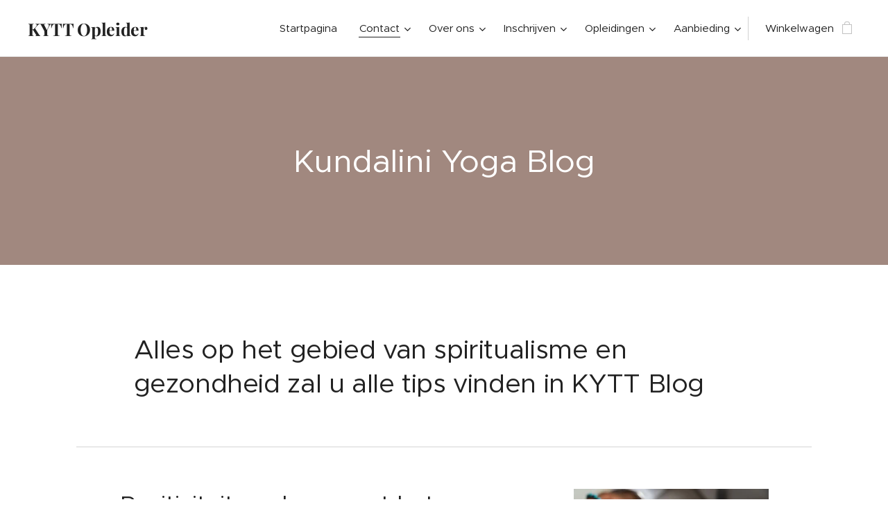

--- FILE ---
content_type: text/html; charset=UTF-8
request_url: https://www.kundaliniyogaopleiding.nl/blog/
body_size: 20738
content:
<!DOCTYPE html>
<html class="no-js" prefix="og: https://ogp.me/ns#" lang="nl">
<head><link rel="preconnect" href="https://duyn491kcolsw.cloudfront.net" crossorigin><link rel="preconnect" href="https://fonts.gstatic.com" crossorigin><meta charset="utf-8"><link rel="icon" href="https://duyn491kcolsw.cloudfront.net/files/2d/2di/2div3h.svg?ph=7ea1437233" type="image/svg+xml" sizes="any"><link rel="icon" href="https://duyn491kcolsw.cloudfront.net/files/07/07f/07fzq8.svg?ph=7ea1437233" type="image/svg+xml" sizes="16x16"><link rel="icon" href="https://duyn491kcolsw.cloudfront.net/files/1j/1j3/1j3767.ico?ph=7ea1437233"><link rel="apple-touch-icon" href="https://duyn491kcolsw.cloudfront.net/files/1j/1j3/1j3767.ico?ph=7ea1437233"><link rel="icon" href="https://duyn491kcolsw.cloudfront.net/files/1j/1j3/1j3767.ico?ph=7ea1437233">
    <meta http-equiv="X-UA-Compatible" content="IE=edge">
    <title>Kundalini Yoga Blog</title>
    <meta name="viewport" content="width=device-width,initial-scale=1">
    <meta name="msapplication-tap-highlight" content="no">
    
    <link href="https://duyn491kcolsw.cloudfront.net/files/0r/0rk/0rklmm.css?ph=7ea1437233" media="print" rel="stylesheet">
    <link href="https://duyn491kcolsw.cloudfront.net/files/2e/2e5/2e5qgh.css?ph=7ea1437233" media="screen and (min-width:100000em)" rel="stylesheet" data-type="cq" disabled>
    <link rel="stylesheet" href="https://duyn491kcolsw.cloudfront.net/files/45/45b/45boco.css?ph=7ea1437233"><link rel="stylesheet" href="https://duyn491kcolsw.cloudfront.net/files/4e/4er/4ersdq.css?ph=7ea1437233" media="screen and (min-width:37.5em)"><link rel="stylesheet" href="https://duyn491kcolsw.cloudfront.net/files/2m/2m4/2m4vjv.css?ph=7ea1437233" data-wnd_color_scheme_file=""><link rel="stylesheet" href="https://duyn491kcolsw.cloudfront.net/files/23/23c/23cqa3.css?ph=7ea1437233" data-wnd_color_scheme_desktop_file="" media="screen and (min-width:37.5em)" disabled=""><link rel="stylesheet" href="https://duyn491kcolsw.cloudfront.net/files/24/24r/24r2kh.css?ph=7ea1437233" data-wnd_additive_color_file=""><link rel="stylesheet" href="https://duyn491kcolsw.cloudfront.net/files/4a/4ao/4ao7pp.css?ph=7ea1437233" data-wnd_typography_file=""><link rel="stylesheet" href="https://duyn491kcolsw.cloudfront.net/files/1x/1xu/1xuc5m.css?ph=7ea1437233" data-wnd_typography_desktop_file="" media="screen and (min-width:37.5em)" disabled=""><script>(()=>{let e=!1;const t=()=>{if(!e&&window.innerWidth>=600){for(let e=0,t=document.querySelectorAll('head > link[href*="css"][media="screen and (min-width:37.5em)"]');e<t.length;e++)t[e].removeAttribute("disabled");e=!0}};t(),window.addEventListener("resize",t),"container"in document.documentElement.style||fetch(document.querySelector('head > link[data-type="cq"]').getAttribute("href")).then((e=>{e.text().then((e=>{const t=document.createElement("style");document.head.appendChild(t),t.appendChild(document.createTextNode(e)),import("https://duyn491kcolsw.cloudfront.net/client/js.polyfill/container-query-polyfill.modern.js").then((()=>{let e=setInterval((function(){document.body&&(document.body.classList.add("cq-polyfill-loaded"),clearInterval(e))}),100)}))}))}))})()</script>
<link rel="preload stylesheet" href="https://duyn491kcolsw.cloudfront.net/files/2m/2m8/2m8msc.css?ph=7ea1437233" as="style"><meta name="description" content="Lees maandelijks onze nieuwtjes en weetjes over Kundalini Yoga en meerdere spirituele studies."><meta name="keywords" content="Kundalini Yoga Informatie Blog"><meta name="generator" content="Webnode 2"><meta name="apple-mobile-web-app-capable" content="no"><meta name="apple-mobile-web-app-status-bar-style" content="black"><meta name="format-detection" content="telephone=no"><!-- Google Tag Manager -->
<script>(function(w,d,s,l,i){w[l]=w[l]||[];w[l].push({'gtm.start':
new Date().getTime(),event:'gtm.js'});var f=d.getElementsByTagName(s)[0],
j=d.createElement(s),dl=l!='dataLayer'?'&l='+l:'';j.async=true;j.src=
'https://www.googletagmanager.com/gtm.js?id='+i+dl;f.parentNode.insertBefore(j,f);
})(window,document,'script','dataLayer','GTM-MF2J94CD');</script>
<!-- End Google Tag Manager -->

<!-- Google tag (gtag.js) -->
<script async src="https://www.googletagmanager.com/gtag/js?id=G-BB055XQV9W">
</script>
<script>
  window.dataLayer = window.dataLayer || [];
  function gtag(){dataLayer.push(arguments);}
  gtag('js', new Date());

  gtag('config', 'G-BB055XQV9W');
</script><meta property="og:url" content="https://www.kundaliniyogaopleiding.nl/blog/"><meta property="og:title" content="Kundalini Yoga Blog"><meta property="og:type" content="article"><meta property="og:description" content="Lees maandelijks onze nieuwtjes en weetjes over Kundalini Yoga en meerdere spirituele studies."><meta property="og:site_name" content="kytt"><meta property="og:image" content="https://7ea1437233.clvaw-cdnwnd.com/c94342f80caae46800f1fe1611306702/200000495-d3a29d3a2b/700/6813a46d60db8c0082e6b5f0_63123124553f41001fe0f3cb_YogaVision-2022Branding.Emer.122-p-500.jpeg?ph=7ea1437233"><meta property="og:article:published_time" content="2025-12-03T00:00:00+0100"><meta name="robots" content="noindex,nofollow"><link rel="canonical" href="https://www.kundaliniyogaopleiding.nl/blog/"><script>window.checkAndChangeSvgColor=function(c){try{var a=document.getElementById(c);if(a){c=[["border","borderColor"],["outline","outlineColor"],["color","color"]];for(var h,b,d,f=[],e=0,m=c.length;e<m;e++)if(h=window.getComputedStyle(a)[c[e][1]].replace(/\s/g,"").match(/^rgb[a]?\(([0-9]{1,3}),([0-9]{1,3}),([0-9]{1,3})/i)){b="";for(var g=1;3>=g;g++)b+=("0"+parseInt(h[g],10).toString(16)).slice(-2);"0"===b.charAt(0)&&(d=parseInt(b.substr(0,2),16),d=Math.max(16,d),b=d.toString(16)+b.slice(-4));f.push(c[e][0]+"="+b)}if(f.length){var k=a.getAttribute("data-src"),l=k+(0>k.indexOf("?")?"?":"&")+f.join("&");a.src!=l&&(a.src=l,a.outerHTML=a.outerHTML)}}}catch(n){}};</script><script src="https://www.googletagmanager.com/gtag/js?id=G-1NB9PP7WRY" async></script><script>
						window.dataLayer = window.dataLayer || [];
						function gtag(){
						
						dataLayer.push(arguments);}
						gtag('js', new Date());
						</script><script>gtag('consent', 'default', {'ad_storage': 'denied', 'analytics_storage': 'denied', 'ad_user_data': 'denied', 'ad_personalization': 'denied' });</script><script>gtag('config', 'G-1NB9PP7WRY');</script><script>window.gtmDataLayer = window.gtmDataLayer || [];</script><script>
			function gtm(){
				if(arguments[0] === 'event'){
					arguments[2]['developer_id.dOWIwNz'] = true;
					
				}
				gtmDataLayer.push(arguments);
			}</script><script>gtm(
			'consent',
			'default',
			{
				'ad_storage': 'denied',
				'analytics_storage': 'denied',
				'ad_user_data': 'denied',
				'ad_personalization': 'denied',
				'functionality_storage': 'denied',
				'personalization_storage': 'denied',
				'security_storage': 'denied'
			}
		);</script><script>gtm('set', 'developer_id.dOWIwNz', true);</script><script>
			<!-- Google Tag Manager -->
			(function(w,d,s,l,i){
				w[l]=w[l]||[];
				w[l].push({'gtm.start': new Date().getTime(),event:'gtm.js'});
				var f=d.getElementsByTagName(s)[0],j=d.createElement(s),dl=l!='dataLayer'?'&l='+l:'';
				j.async=true;
				j.src='https://www.googletagmanager.com/gtm.js?id='+i+dl;
				f.parentNode.insertBefore(j,f);
			})(window,document,'script','gtmDataLayer','GTM-MF2J94CD');
			<!-- End Google Tag Manager --></script><script type="text/javascript">
            var _iub = _iub || [];
            _iub.csConfiguration = {
                "siteId":  4232927 ,
                "cookiePolicyId":  35593470 ,
                "lang": 'nl',
                "gdprAppliesGlobally": false,
                "countryDetection": true,
                "storage": {"type": "cookie", "useSiteId": false}
            };
            </script><script type="text/javascript" src="https://cs.iubenda.com/autoblocking/4232927.js" ></script><script type="text/javascript" src="https://cdn.iubenda.com/cs/iubenda_cs.js" charset="UTF-8" async></script></head>
<body class="l wt-blog ac-h ac-s ac-i ac-o ac-n l-default l-d-none b-btn-fr b-btn-s-l b-btn-dso b-btn-bw-1 img-d-fr img-t-o img-h-o line-solid b-e-ds lbox-d c-s-s    wnd-fe   wnd-eshop"><!-- Google Tag Manager (noscript) -->
			<noscript>
				<iframe
					src="https://www.googletagmanager.com/ns.html?id=GTM-MF2J94CD"
					height="0"
					width="0"
					style="display:none;visibility:hidden"
				>
				</iframe>
			</noscript>
			<!-- End Google Tag Manager (noscript) --><noscript>
				<iframe
				 src="https://www.googletagmanager.com/ns.html?id=GTM-542MMSL"
				 height="0"
				 width="0"
				 style="display:none;visibility:hidden"
				 >
				 </iframe>
			</noscript>

<div class="wnd-page l-page cs-gray-3 ac-a1887f ac-normal t-t-fs-l t-t-fw-m t-t-sp-n t-t-d-n t-s-fs-l t-s-fw-m t-s-sp-n t-s-d-n t-p-fs-m t-p-fw-m t-p-sp-n t-h-fs-l t-h-fw-m t-h-sp-n t-bq-fs-m t-bq-fw-m t-bq-sp-n t-bq-d-l t-btn-fw-l t-nav-fw-l t-pd-fw-l t-nav-tt-n">
    <div class="l-w t cf t-24">
        <div class="l-bg cf">
            <div class="s-bg-l">
                
                
            </div>
        </div>
        <header class="l-h cf">
            <div class="sw cf">
	<div class="sw-c cf"><section data-space="true" class="s s-hn s-hn-default wnd-mt-classic wnd-na-c logo-classic sc-w   wnd-w-wider wnd-nh-m hm-hidden wnd-nav-border wnd-nav-sticky menu-default-underline">
	<div class="s-w">
		<div class="s-o">

			<div class="s-bg">
                <div class="s-bg-l">
                    
                    
                </div>
			</div>

			<div class="h-w h-f wnd-fixed">

				<div class="n-l">
					<div class="s-c menu-nav">
						<div class="logo-block">
							<div class="b b-l logo logo-default logo-nb wnd-font-size-20 playfair-display logo-25 wnd-logo-with-text b-ls-l">
	<div class="b-l-c logo-content">
		<a class="b-l-link logo-link" href="/home/">

			

			

			<div class="b-l-br logo-br"></div>

			<div class="b-l-text logo-text-wrapper">
				<div class="b-l-text-w logo-text">
					<span class="b-l-text-c logo-text-cell"><strong>KYTT Opleider&nbsp;</strong></span>
				</div>
			</div>

		</a>
	</div>
</div>
						</div>

						<div id="menu-slider">
							<div id="menu-block">
								<nav id="menu"><div class="menu-font menu-wrapper">
	<a href="#" class="menu-close" rel="nofollow" title="Close Menu"></a>
	<ul role="menubar" aria-label="Menu" class="level-1">
		<li role="none" class="wnd-homepage">
			<a class="menu-item" role="menuitem" href="/home/"><span class="menu-item-text">Startpagina</span></a>
			
		</li><li role="none" class="wnd-active-path wnd-with-submenu">
			<a class="menu-item" role="menuitem" href="/contact/"><span class="menu-item-text">Contact</span></a>
			<ul role="menubar" aria-label="Menu" class="level-2">
		<li role="none">
			<a class="menu-item" role="menuitem" href="/burn-out-coach-opleiding/"><span class="menu-item-text">Burn-out Coach 50%</span></a>
			
		</li><li role="none" class="wnd-active wnd-active-path">
			<a class="menu-item" role="menuitem" href="/blog/"><span class="menu-item-text">Blog</span></a>
			
		</li><li role="none">
			<a class="menu-item" role="menuitem" href="/inkoopstudies/"><span class="menu-item-text">Inkoopstudies</span></a>
			
		</li><li role="none">
			<a class="menu-item" role="menuitem" href="/nederland-kundalini-yoga/"><span class="menu-item-text">Nederland Yoga</span></a>
			
		</li><li role="none">
			<a class="menu-item" role="menuitem" href="/ervaringen/"><span class="menu-item-text">Ervaringen</span></a>
			
		</li><li role="none">
			<a class="menu-item" role="menuitem" href="/kundalini-activeren/"><span class="menu-item-text">Kundalini Activeren</span></a>
			
		</li><li role="none">
			<a class="menu-item" role="menuitem" href="/sat-nam/"><span class="menu-item-text">Sat Nam</span></a>
			
		</li><li role="none">
			<a class="menu-item" role="menuitem" href="/huiswerk/"><span class="menu-item-text">Huiswerk </span></a>
			
		</li><li role="none">
			<a class="menu-item" role="menuitem" href="/studievoorwaarden/"><span class="menu-item-text">Studievoorwaarden</span></a>
			
		</li><li role="none">
			<a class="menu-item" role="menuitem" href="/beroepsorganisatie/"><span class="menu-item-text">Beroepsorganisatie</span></a>
			
		</li><li role="none">
			<a class="menu-item" role="menuitem" href="/kytt-woordenlijst/"><span class="menu-item-text">KYTT Woordenlijst</span></a>
			
		</li>
	</ul>
		</li><li role="none" class="wnd-with-submenu">
			<a class="menu-item" role="menuitem" href="/over-ons/"><span class="menu-item-text">Over ons</span></a>
			<ul role="menubar" aria-label="Menu" class="level-2">
		<li role="none">
			<a class="menu-item" role="menuitem" href="/prana-kracht/"><span class="menu-item-text">Prana Kracht</span></a>
			
		</li><li role="none">
			<a class="menu-item" role="menuitem" href="/kundalini-eten/"><span class="menu-item-text">Kundalini Eten</span></a>
			
		</li><li role="none">
			<a class="menu-item" role="menuitem" href="/kundalini-drank/"><span class="menu-item-text">Kundalini Drinken</span></a>
			
		</li><li role="none">
			<a class="menu-item" role="menuitem" href="/yogi-thee/"><span class="menu-item-text">Yogi Thee </span></a>
			
		</li><li role="none">
			<a class="menu-item" role="menuitem" href="/de-vier-us/"><span class="menu-item-text">De vier U&#039;s</span></a>
			
		</li><li role="none">
			<a class="menu-item" role="menuitem" href="/ayurveda-recepten/"><span class="menu-item-text">Ayurveda Recepten </span></a>
			
		</li><li role="none">
			<a class="menu-item" role="menuitem" href="/kundalini-gong/"><span class="menu-item-text">Kundalini Gong</span></a>
			
		</li><li role="none">
			<a class="menu-item" role="menuitem" href="/kundalini-religie/"><span class="menu-item-text">Kundalini Religie</span></a>
			
		</li><li role="none">
			<a class="menu-item" role="menuitem" href="/kundalini/"><span class="menu-item-text">Kundalini</span></a>
			
		</li>
	</ul>
		</li><li role="none" class="wnd-with-submenu">
			<a class="menu-item" role="menuitem" href="/online-winkel2/"><span class="menu-item-text">Inschrijven </span></a>
			<ul role="menubar" aria-label="Menu" class="level-2">
		<li role="none">
			<a class="menu-item" role="menuitem" href="/inschrijven-kytt-coach/"><span class="menu-item-text">Inschrijven KYTT Coach</span></a>
			
		</li><li role="none">
			<a class="menu-item" role="menuitem" href="/online-winkel/"><span class="menu-item-text">Opleiding Webwinkel</span></a>
			
		</li><li role="none">
			<a class="menu-item" role="menuitem" href="/engels-registration/"><span class="menu-item-text">English Registration</span></a>
			
		</li><li role="none">
			<a class="menu-item" role="menuitem" href="/spiritueel-bachelor/"><span class="menu-item-text">Inschrijven SB Bachelor</span></a>
			
		</li><li role="none">
			<a class="menu-item" role="menuitem" href="/kundalini-i-ii-iii/"><span class="menu-item-text">Inschrijven KYTT Yoga</span></a>
			
		</li><li role="none">
			<a class="menu-item" role="menuitem" href="/inschrijven-volledig/"><span class="menu-item-text">Inschrijven Volledig</span></a>
			
		</li><li role="none">
			<a class="menu-item" role="menuitem" href="/inschrijven-kytt-master/"><span class="menu-item-text">Inschrijven KYTT + Master</span></a>
			
		</li><li role="none">
			<a class="menu-item" role="menuitem" href="/7-yoga-opleidingen/"><span class="menu-item-text">Inschrijven 7 Yoga</span></a>
			
		</li><li role="none">
			<a class="menu-item" role="menuitem" href="/kundalini-yoga/"><span class="menu-item-text">Kundalini Yoga</span></a>
			
		</li>
	</ul>
		</li><li role="none" class="wnd-with-submenu">
			<a class="menu-item" role="menuitem" href="/cursussen/"><span class="menu-item-text">Opleidingen</span></a>
			<ul role="menubar" aria-label="Menu" class="level-2">
		<li role="none">
			<a class="menu-item" role="menuitem" href="/termijn-betaling/"><span class="menu-item-text">Termijn Betaling</span></a>
			
		</li><li role="none">
			<a class="menu-item" role="menuitem" href="/uitleg-kundalini-yoga/"><span class="menu-item-text">Uitleg KYTT 1,2,3, </span></a>
			
		</li><li role="none">
			<a class="menu-item" role="menuitem" href="/uitleg-kundalini-master/"><span class="menu-item-text">Uitleg KYTT+ Master</span></a>
			
		</li><li role="none">
			<a class="menu-item" role="menuitem" href="/uitleg-kundalini-coach/"><span class="menu-item-text">Uitleg KYTT Coach</span></a>
			
		</li><li role="none">
			<a class="menu-item" role="menuitem" href="/uitleg-kundalini-zwangerschap/"><span class="menu-item-text">Uitleg KYTT Zwangerschap</span></a>
			
		</li><li role="none">
			<a class="menu-item" role="menuitem" href="/uitleg-mudra/"><span class="menu-item-text">Uitleg Mudra</span></a>
			
		</li><li role="none">
			<a class="menu-item" role="menuitem" href="/uitleg-ayurveda/"><span class="menu-item-text">Uitleg Ayurveda</span></a>
			
		</li><li role="none">
			<a class="menu-item" role="menuitem" href="/hoe-werkt-kundalini-yoga/"><span class="menu-item-text">Werking Kundalini Yoga</span></a>
			
		</li><li role="none">
			<a class="menu-item" role="menuitem" href="/kundalini-trillingen/"><span class="menu-item-text">Kundalini Awakening</span></a>
			
		</li><li role="none">
			<a class="menu-item" role="menuitem" href="/opleiding-inhoud/"><span class="menu-item-text">Opleiding Inhoud</span></a>
			
		</li>
	</ul>
		</li><li role="none" class="wnd-with-submenu">
			<a class="menu-item" role="menuitem" href="/aanbieding-kundalini/"><span class="menu-item-text">Aanbieding</span></a>
			<ul role="menubar" aria-label="Menu" class="level-2">
		<li role="none">
			<a class="menu-item" role="menuitem" href="/tien-lichamen/"><span class="menu-item-text">Tien lichamen</span></a>
			
		</li><li role="none">
			<a class="menu-item" role="menuitem" href="/kriya/"><span class="menu-item-text">Kriya</span></a>
			
		</li><li role="none">
			<a class="menu-item" role="menuitem" href="/stress-vermindering/"><span class="menu-item-text">Stress vermindering</span></a>
			
		</li><li role="none">
			<a class="menu-item" role="menuitem" href="/mantras/"><span class="menu-item-text">Mantra&#039;s</span></a>
			
		</li><li role="none">
			<a class="menu-item" role="menuitem" href="/kundalini-hoofdband/"><span class="menu-item-text">Hoofdband</span></a>
			
		</li><li role="none">
			<a class="menu-item" role="menuitem" href="/spirituele-naam/"><span class="menu-item-text">Spirituele Naam</span></a>
			
		</li><li role="none">
			<a class="menu-item" role="menuitem" href="/gek-of-kundalini/"><span class="menu-item-text">Gek of Kundalini</span></a>
			
		</li><li role="none">
			<a class="menu-item" role="menuitem" href="/mannen-yoga/"><span class="menu-item-text">Mannen Yoga</span></a>
			
		</li>
	</ul>
		</li>
	</ul>
	<span class="more-text">Meer pagina's</span>
</div></nav>
							</div>
						</div>

						<div class="cart-and-mobile">
							
							<div class="cart cf">
	<div class="cart-content">
		<a href="/cart/">
			<div class="cart-content-link">
				<div class="cart-text"><span>Winkelwagen</span></div>
				<div class="cart-piece-count" data-count="0" data-wnd_cart_part="count">0</div>
				<div class="cart-piece-text" data-wnd_cart_part="text"></div>
				<div class="cart-price" data-wnd_cart_part="price">0 €</div>
			</div>
		</a>
	</div>
</div>

							<div id="menu-mobile">
								<a href="#" id="menu-submit"><span></span>Menu</a>
							</div>
						</div>

					</div>
				</div>

			</div>

		</div>
	</div>
</section></div>
</div>
        </header>
        <main class="l-m cf">
            <div class="sw cf">
	<div class="sw-c cf"><section class="s s-hm s-hm-hidden wnd-h-hidden cf sc-w   hn-default"></section><section class="s s-hc s-hc-claim cf sc-ac  sc-a wnd-w-default wnd-s-high wnd-hh-auto wnd-p-cc">
	<div class="s-w cf">
		<div class="s-o cf">
			<div class="s-bg cf">
                <div class="s-bg-l">
                    
                    
                </div>
			</div>
			<div class="s-c cf">
				<div class="s-hc-c">
					<h1 class="s-hc-claim claim i-a"><span class="sit b claim-default claim-nb metropolis claim-46">
	<span class="sit-w"><span class="sit-c">Kundalini Yoga Blog</span></span>
</span></h1>
				</div>
			</div>
		</div>
	</div>
</section><section class="s s-basic cf sc-w   wnd-w-default wnd-s-higher wnd-h-auto">
	<div class="s-w cf">
		<div class="s-o s-fs cf">
			<div class="s-bg cf">
				<div class="s-bg-l">
                    
					
				</div>
			</div>
			<div class="s-c s-fs cf">
				<div class="ez cf wnd-no-cols">
	<div class="ez-c"><div class="b b-text cf">
	<div class="b-c b-text-c b-s b-s-t60 b-s-b60 b-cs cf"><h2>Alles op het gebied van spiritualisme en gezondheid zal u alle tips vinden in KYTT Blog</h2>
</div>
</div><div class="b b-s b-hr-line line-auto">
    <hr class="line-style line-color">
</div><div class="blog blog-basic thumb-float no-grid b b-s">
	<div class="blog-wrapper b-cs">
		<div class="blog-container">
			<article class="item">
				<div class="item-wrapper">
					<div class="item-media"><a href="/l/positiviteit-aanleren-met-het-geven-van-kundalini-yoga/"><div class="b-tb wnd-orientation-landscape" id="wnd_ThumbnailBlock_3t5f8olhg7tg00000000000000">
    <picture><source type="image/webp" srcset="https://7ea1437233.clvaw-cdnwnd.com/c94342f80caae46800f1fe1611306702/200000496-9f42f9f431/450/6813a46d60db8c0082e6b5f0_63123124553f41001fe0f3cb_YogaVision-2022Branding.Emer.122-p-500.webp?ph=7ea1437233 450w, https://7ea1437233.clvaw-cdnwnd.com/c94342f80caae46800f1fe1611306702/200000496-9f42f9f431/700/6813a46d60db8c0082e6b5f0_63123124553f41001fe0f3cb_YogaVision-2022Branding.Emer.122-p-500.webp?ph=7ea1437233 2x" sizes="100vw" ><img src="https://7ea1437233.clvaw-cdnwnd.com/c94342f80caae46800f1fe1611306702/200000495-d3a29d3a2b/6813a46d60db8c0082e6b5f0_63123124553f41001fe0f3cb_YogaVision-2022Branding.Emer.122-p-500.jpeg?ph=7ea1437233" alt="" width="500" height="333" loading="lazy" ></picture>
</div></a></div>
					<div class="item-content">
						<div class="item-head">
							<h2><a href="/l/positiviteit-aanleren-met-het-geven-van-kundalini-yoga/"><div class="ld">
	<span class="ld-c">Positiviteit aanleren met het geven van Kundalini Yoga</span>
</div></a></h2>
							<div class="item-date"><div class="ld">
	<span class="ld-c">04-12-2025</span>
</div></div>
						</div>
						<div class="item-perex"><div class="perex">
	<div class="perex-content"><p>De positiviteit is de, kwaliteit en circulatie van de adem deze vormen de basis van een levendig en creatief leven. Het is een barometer van hoeveel energie we normaal gesproken gebruiken en hoeveel reservecapaciteit we hebben gecreëerd voor noodgevallen. De ademhaling is zowel vies als subtiel. Het grove aspect is de mix van zuurstof, stikstof en...</p></div>
</div></div>
					</div>
				</div>
			</article><article class="item">
				<div class="item-wrapper">
					<div class="item-media"><a href="/l/kundalini-yoga-club-wat-is-het/"><div class="b-tb wnd-orientation-square" id="wnd_ThumbnailBlock_6aabbl504s9000000000000000">
    <picture><source type="image/webp" srcset="https://7ea1437233.clvaw-cdnwnd.com/c94342f80caae46800f1fe1611306702/200000302-497f5497f8/450/00cf421dworldwide_school_instagram_profile1.webp?ph=7ea1437233 450w, https://7ea1437233.clvaw-cdnwnd.com/c94342f80caae46800f1fe1611306702/200000302-497f5497f8/700/00cf421dworldwide_school_instagram_profile1.webp?ph=7ea1437233 2x" sizes="100vw" ><img src="https://7ea1437233.clvaw-cdnwnd.com/c94342f80caae46800f1fe1611306702/200000301-1728117285/00cf421dworldwide_school_instagram_profile1.jpeg?ph=7ea1437233" alt="" width="640" height="640" loading="lazy" ></picture>
</div></a></div>
					<div class="item-content">
						<div class="item-head">
							<h2><a href="/l/kundalini-yoga-club-wat-is-het/"><div class="ld">
	<span class="ld-c">Kundalini Yoga Club wat is het?</span>
</div></a></h2>
							<div class="item-date"><div class="ld">
	<span class="ld-c">07-10-2025</span>
</div></div>
						</div>
						<div class="item-perex"><div class="perex">
	<div class="perex-content"><p>Bij KYTT geloven we in de eenvoud van toegang tot opleidingen. Veel mensen denken dat ze zich apart moeten registreren bij een club of beroepsorganisatie, maar dat is niet het geval bij ons. Onze volledige opleidingen zijn inclusief registratie, wat betekent dat deelnemers zich geen zorgen hoeven te maken over extra stappen na het behalen van hun...</p></div>
</div></div>
					</div>
				</div>
			</article><article class="item">
				<div class="item-wrapper">
					<div class="item-media"><a href="/l/vrije-geest-met-kundalini-yoga/"><div class="b-tb wnd-orientation-landscape" id="wnd_ThumbnailBlock_4ka07u6s086000000000000000">
    <picture><source type="image/webp" srcset="https://7ea1437233.clvaw-cdnwnd.com/c94342f80caae46800f1fe1611306702/200000516-5130b5130d/450/4-14-1024x680.webp?ph=7ea1437233 450w, https://7ea1437233.clvaw-cdnwnd.com/c94342f80caae46800f1fe1611306702/200000516-5130b5130d/700/4-14-1024x680.webp?ph=7ea1437233 2x" sizes="100vw" ><img src="https://7ea1437233.clvaw-cdnwnd.com/c94342f80caae46800f1fe1611306702/200000515-7743677439/4-14-1024x680.jpeg?ph=7ea1437233" alt="" width="1024" height="680" loading="lazy" ></picture>
</div></a></div>
					<div class="item-content">
						<div class="item-head">
							<h2><a href="/l/vrije-geest-met-kundalini-yoga/"><div class="ld">
	<span class="ld-c">Vrije geest met Kundalini Yoga</span>
</div></a></h2>
							<div class="item-date"><div class="ld">
	<span class="ld-c">14-09-2025</span>
</div></div>
						</div>
						<div class="item-perex"><div class="perex">
	<div class="perex-content"><h2>Vrije geest met Kundalini Yoga</h2></div>
</div></div>
					</div>
				</div>
			</article><article class="item">
				<div class="item-wrapper">
					<div class="item-media"><a href="/l/hoge-suikerpieken-berbine-helpt/"><div class="b-tb wnd-orientation-landscape" id="wnd_ThumbnailBlock_51ugqggiipo000000000000000">
    <picture><source type="image/webp" srcset="https://7ea1437233.clvaw-cdnwnd.com/c94342f80caae46800f1fe1611306702/200000484-8f2968f298/450/kak.webp?ph=7ea1437233 340w, https://7ea1437233.clvaw-cdnwnd.com/c94342f80caae46800f1fe1611306702/200000484-8f2968f298/700/kak.webp?ph=7ea1437233 2x" sizes="100vw" ><img src="https://7ea1437233.clvaw-cdnwnd.com/c94342f80caae46800f1fe1611306702/200000483-cde24cde25/kak.jpeg?ph=7ea1437233" alt="" width="340" height="148" loading="lazy" ></picture>
</div></a></div>
					<div class="item-content">
						<div class="item-head">
							<h2><a href="/l/hoge-suikerpieken-berbine-helpt/"><div class="ld">
	<span class="ld-c">Hoge suikerpieken Berberine helpt</span>
</div></a></h2>
							<div class="item-date"><div class="ld">
	<span class="ld-c">05-07-2025</span>
</div></div>
						</div>
						<div class="item-perex"><div class="perex">
	<div class="perex-content"><p>Vanuit de studie Ayurveda moet je het volgende echt weten. Natuurlijk is lichamelijke beweging goed. De dag beginnen en/of eindigen met Kundalini Yoga is natuurlijk onder de echte Kundalini Yoga liefhebbers herkenbaar. Maar soms heeft het lichaam wat extra hulp nodig. Zoals supplementen! Wil je ook niet meteen naar de farmaceutische medicijnen...</p></div>
</div></div>
					</div>
				</div>
			</article><article class="item">
				<div class="item-wrapper">
					<div class="item-media"><a href="/l/fibromyalgie-en-artrose-kundalini-yoga-helpt/"><div class="b-tb wnd-orientation-landscape" id="wnd_ThumbnailBlock_4h0npitimac000000000000000">
    <picture><source type="image/webp" srcset="https://7ea1437233.clvaw-cdnwnd.com/c94342f80caae46800f1fe1611306702/200000460-6b6976b699/450/01-1.webp?ph=7ea1437233 450w, https://7ea1437233.clvaw-cdnwnd.com/c94342f80caae46800f1fe1611306702/200000460-6b6976b699/700/01-1.webp?ph=7ea1437233 2x" sizes="100vw" ><img src="https://7ea1437233.clvaw-cdnwnd.com/c94342f80caae46800f1fe1611306702/200000459-6d3496d34b/01-7.jpeg?ph=7ea1437233" alt="" width="1600" height="799" loading="lazy" ></picture>
</div></a></div>
					<div class="item-content">
						<div class="item-head">
							<h2><a href="/l/fibromyalgie-en-artrose-kundalini-yoga-helpt/"><div class="ld">
	<span class="ld-c">Fibromyalgie en Artrose met Kundalini Yoga pijnaanvallen verhelpen!</span>
</div></a></h2>
							<div class="item-date"><div class="ld">
	<span class="ld-c">10-05-2025</span>
</div></div>
						</div>
						<div class="item-perex"><div class="perex">
	<div class="perex-content"><p>Leven met pijn, gebruik van pijnstilling en altijd maar weer afwachten wanneer de pijnaanval begint lijkt uitzichtloos. Steroïde tabletten met andere pijnstilling geven vaak meer schade dan goede resultaten. De volgende dag begint de pijn namelijk weer opnieuw. KYTT-opleider heeft geen wondermiddel helaas en verwijzen u ook niet naar het wonder...</p></div>
</div></div>
					</div>
				</div>
			</article><article class="item">
				<div class="item-wrapper">
					<div class="item-media"><a href="/l/onbegrip-en-grenzen-leren-stellen/"><div class="b-tb wnd-orientation-landscape" id="wnd_ThumbnailBlock_1h2q7ckc6rqg00000000000000">
    <picture><source type="image/webp" srcset="https://7ea1437233.clvaw-cdnwnd.com/c94342f80caae46800f1fe1611306702/200000450-6661c6661f/450/yogareiki-4.webp?ph=7ea1437233 450w, https://7ea1437233.clvaw-cdnwnd.com/c94342f80caae46800f1fe1611306702/200000450-6661c6661f/700/yogareiki-4.webp?ph=7ea1437233 2x" sizes="100vw" ><img src="https://7ea1437233.clvaw-cdnwnd.com/c94342f80caae46800f1fe1611306702/200000449-579e6579e8/yogareiki-5.jpeg?ph=7ea1437233" alt="" width="800" height="450" loading="lazy" ></picture>
</div></a></div>
					<div class="item-content">
						<div class="item-head">
							<h2><a href="/l/onbegrip-en-grenzen-leren-stellen/"><div class="ld">
	<span class="ld-c">Onbegrip en grenzen leren stellen</span>
</div></a></h2>
							<div class="item-date"><div class="ld">
	<span class="ld-c">16-04-2025</span>
</div></div>
						</div>
						<div class="item-perex"><div class="perex">
	<div class="perex-content"><p>Grenzen is één maar hoe erop gereageerd wordt is een tweede. We zoom in hoe we daar verder op in kunnen gaan. Of het leren omgaan met onbegrip uit je omgeving als jij je grenzen aangeeft. Versterk mentale weerbaarheid met Kundalini Yoga leraren opleiding.</p></div>
</div></div>
					</div>
				</div>
			</article><article class="item">
				<div class="item-wrapper">
					<div class="item-media"><a href="/l/wat-is-een-kundalini-yoga-coach/"><div class="b-tb wnd-orientation-landscape" id="wnd_ThumbnailBlock_2lun7mhkrmn000000000000000">
    <picture><source type="image/webp" srcset="https://7ea1437233.clvaw-cdnwnd.com/c94342f80caae46800f1fe1611306702/200000235-27efa27efc/450/kudalini-yoga-featured%20%281%29-4.webp?ph=7ea1437233 450w, https://7ea1437233.clvaw-cdnwnd.com/c94342f80caae46800f1fe1611306702/200000235-27efa27efc/700/kudalini-yoga-featured%20%281%29-4.webp?ph=7ea1437233 2x" sizes="100vw" ><img src="https://7ea1437233.clvaw-cdnwnd.com/c94342f80caae46800f1fe1611306702/200000234-0c6980c69a/kudalini-yoga-featured%20%281%29-5.jpeg?ph=7ea1437233" alt="" width="730" height="442" loading="lazy" ></picture>
</div></a></div>
					<div class="item-content">
						<div class="item-head">
							<h2><a href="/l/wat-is-een-kundalini-yoga-coach/"><div class="ld">
	<span class="ld-c">Wat is een Kundalini Yoga Coach</span>
</div></a></h2>
							<div class="item-date"><div class="ld">
	<span class="ld-c">26-03-2025</span>
</div></div>
						</div>
						<div class="item-perex"><div class="perex">
	<div class="perex-content"><p>Wat is Kundalini Yoga Coach? Het alles in één zijn is het antwoord. De vele voordelen naast de yoga om mensen individueel te helpen met trauma's, onderliggende problemen te helpen of om zelfs te laten verdwijnen. Je bent als Coach één op één met jou cliënt. Vaak hoor je na lessen de volgende vragen zoals:</p></div>
</div></div>
					</div>
				</div>
			</article><article class="item">
				<div class="item-wrapper">
					<div class="item-media"><a href="/l/kundalini-werkt-echt/"><div class="b-tb wnd-orientation-landscape" id="wnd_ThumbnailBlock_7go4h3nj0sf000000000000000">
    <picture><source type="image/webp" srcset="https://7ea1437233.clvaw-cdnwnd.com/c94342f80caae46800f1fe1611306702/200000418-9e7af9e7b1/450/downloaden%20%281%29-4.webp?ph=7ea1437233 300w, https://7ea1437233.clvaw-cdnwnd.com/c94342f80caae46800f1fe1611306702/200000418-9e7af9e7b1/700/downloaden%20%281%29-4.webp?ph=7ea1437233 2x" sizes="100vw" ><img src="https://7ea1437233.clvaw-cdnwnd.com/c94342f80caae46800f1fe1611306702/200000417-010bb010be/downloaden%20%281%29-1.jpeg?ph=7ea1437233" alt="" width="300" height="168" loading="lazy" ></picture>
</div></a></div>
					<div class="item-content">
						<div class="item-head">
							<h2><a href="/l/kundalini-werkt-echt/"><div class="ld">
	<span class="ld-c">Kundalini werkt Echt</span>
</div></a></h2>
							<div class="item-date"><div class="ld">
	<span class="ld-c">19-02-2025</span>
</div></div>
						</div>
						<div class="item-perex"><div class="perex">
	<div class="perex-content"><p>Er zijn verschillende wetenschappelijk onderbouwde voordelen van Kundalini yoga. Volgens onderzoek kan het helpen stress en angst te verlichten, cognitieve functies te verbeteren en zelfperceptie en zelfwaardering te vergroten.</p></div>
</div></div>
					</div>
				</div>
			</article><article class="item">
				<div class="item-wrapper">
					<div class="item-media"><a href="/l/herinneren-wie-je-bent/"><div class="b-tb wnd-orientation-landscape" id="wnd_ThumbnailBlock_3c66p2svok3000000000000000">
    <picture><source type="image/webp" srcset="https://7ea1437233.clvaw-cdnwnd.com/c94342f80caae46800f1fe1611306702/200000412-6f5616f563/450/Dreamcatcher.webp?ph=7ea1437233 450w, https://7ea1437233.clvaw-cdnwnd.com/c94342f80caae46800f1fe1611306702/200000412-6f5616f563/700/Dreamcatcher.webp?ph=7ea1437233 2x" sizes="100vw" ><img src="https://7ea1437233.clvaw-cdnwnd.com/c94342f80caae46800f1fe1611306702/200000411-9d3cd9d3ce/Dreamcatcher.jpeg?ph=7ea1437233" alt="" width="900" height="600" loading="lazy" ></picture>
</div></a></div>
					<div class="item-content">
						<div class="item-head">
							<h2><a href="/l/herinneren-wie-je-bent/"><div class="ld">
	<span class="ld-c">Herinner wie je bent</span>
</div></a></h2>
							<div class="item-date"><div class="ld">
	<span class="ld-c">04-02-2025</span>
</div></div>
						</div>
						<div class="item-perex"><div class="perex">
	<div class="perex-content"><p>Wie ben jij? Wie ben je in de kern? Ben je bereid je te herinneren wie je werkelijk bent? We verstoppen ons vaak achter onze prestaties, onze gedragingen, onze uiterlijkheden. Maar zijn we dan wie we werkelijk zijn of proberen we onze waarde te koppelen aan datgene wat we de ander willen laten zien? Het gevoel van erbij willen horen...</p></div>
</div></div>
					</div>
				</div>
			</article><article class="item">
				<div class="item-wrapper">
					<div class="item-media"><a href="/l/kundalini-meditatie-voor-het-slapen-gaan/"><div class="b-tb wnd-orientation-landscape" id="wnd_ThumbnailBlock_4emd28tkn1l000000000000000">
    <picture><source type="image/webp" srcset="https://7ea1437233.clvaw-cdnwnd.com/c94342f80caae46800f1fe1611306702/200000372-5a1215a123/450/sam.webp?ph=7ea1437233 300w, https://7ea1437233.clvaw-cdnwnd.com/c94342f80caae46800f1fe1611306702/200000372-5a1215a123/700/sam.webp?ph=7ea1437233 2x" sizes="100vw" ><img src="https://7ea1437233.clvaw-cdnwnd.com/c94342f80caae46800f1fe1611306702/200000371-773e5773e7/sam.jpeg?ph=7ea1437233" alt="" width="300" height="168" loading="lazy" ></picture>
</div></a></div>
					<div class="item-content">
						<div class="item-head">
							<h2><a href="/l/kundalini-meditatie-voor-het-slapen-gaan/"><div class="ld">
	<span class="ld-c">Kundalini Meditatie voor het slapen gaan</span>
</div></a></h2>
							<div class="item-date"><div class="ld">
	<span class="ld-c">17-12-2024</span>
</div></div>
						</div>
						<div class="item-perex"><div class="perex">
	<div class="perex-content"><p>Dit is een uitstekende zelfhelende meditatie.</p></div>
</div></div>
					</div>
				</div>
			</article>
		</div>
		<div class="b b-s-0 b-s-t150 pager">
	<div class="pager-container">
		<a class="pager-prev wt-bold wnd-disabled" href="#">Nieuwere berichten</a>
		<a class="pager-next wt-bold wnd-link" href="/blog/p-gwmde4oa/1">Oudere berichten</a>
	</div>
</div>
	</div>
	<div class="blog-empty-listing"></div>
</div></div>
</div>
			</div>
		</div>
	</div>
</section></div>
</div>
        </main>
        <footer class="l-f cf">
            <div class="sw cf">
	<div class="sw-c cf"><section data-wn-border-element="s-f-border" class="s s-f s-f-basic s-f-simple sc-acl  sc-a wnd-w-default wnd-s-higher">
	<div class="s-w">
		<div class="s-o">
			<div class="s-bg">
                <div class="s-bg-l">
                    
                    
                </div>
			</div>
			<div class="s-c s-f-l-w s-f-border">
				<div class="s-f-l b-s b-s-t0 b-s-b0">
					<div class="s-f-l-c s-f-l-c-first">
						<div class="s-f-cr"><span class="it b link">
	<span class="it-c">©1994-2026&nbsp; KYTT YOGA onlinestudies@outlook.com  
</span>
</span></div>
						<div class="s-f-sf">
                            <span class="sf b">
<span class="sf-content sf-c link">Inkoop Worldwide SSMHG</span>
</span>
                            
                            <span class="iubenda-link link"><a href="https://www.iubenda.com/privacy-policy/35593470" class="iubenda-nostyle iubenda-noiframe iubenda-embed iubenda-noiframe" title="Privacy Policy" >Privacy Policy</a><script type="text/javascript">
            (function (w,d) {
                var loader = function ()
                {
                    var s = d.createElement("script"), tag = d.getElementsByTagName("script")[0];
                    s.src="https:\/\/cdn.iubenda.com/iubenda.js";
                    tag.parentNode.insertBefore(s,tag);
                };
                if(w.addEventListener)
                {
                    w.addEventListener("load", loader, false);
                }
                else if(w.attachEvent)
                {
                    w.attachEvent("onload", loader);
                }
                else
                {
                    w.onload = loader;
                }
            })(window, document);
        </script></span>
                            <span class="iubenda-link link"><a href="https://www.iubenda.com/privacy-policy/35593470/cookie-policy" class="iubenda-nostyle iubenda-noiframe iubenda-embed iubenda-noiframe" title="Cookie Policy" >Cookie Policy</a><script type="text/javascript">
            (function (w,d) {
                var loader = function ()
                {
                    var s = d.createElement("script"), tag = d.getElementsByTagName("script")[0];
                    s.src="https:\/\/cdn.iubenda.com/iubenda.js";
                    tag.parentNode.insertBefore(s,tag);
                };
                if(w.addEventListener)
                {
                    w.addEventListener("load", loader, false);
                }
                else if(w.attachEvent)
                {
                    w.attachEvent("onload", loader);
                }
                else
                {
                    w.onload = loader;
                }
            })(window, document);
        </script></span>
                            
                        </div>
					</div>
					<div class="s-f-l-c s-f-l-c-last">
						<div class="s-f-lang lang-select cf">
	
</div>
					</div>
                    <div class="s-f-l-c s-f-l-c-currency">
                        <div class="s-f-ccy ccy-select cf">
	
</div>
                    </div>
				</div>
			</div>
		</div>
	</div>
</section></div>
</div>
        </footer>
    </div>
    
</div>


<!-- Google Tag Manager (noscript) -->
<noscript><iframe src="https://www.googletagmanager.com/ns.html?id=GTM-MF2J94CD"
height="0" width="0" style="display:none;visibility:hidden"></iframe></noscript>
<!-- End Google Tag Manager (noscript) --><script src="https://duyn491kcolsw.cloudfront.net/files/3n/3no/3nov38.js?ph=7ea1437233" crossorigin="anonymous" type="module"></script><script>document.querySelector(".wnd-fe")&&[...document.querySelectorAll(".c")].forEach((e=>{const t=e.querySelector(".b-text:only-child");t&&""===t.querySelector(".b-text-c").innerText&&e.classList.add("column-empty")}))</script>


<script src="https://duyn491kcolsw.cloudfront.net/client.fe/js.compiled/lang.nl.2092.js?ph=7ea1437233" crossorigin="anonymous"></script><script src="https://duyn491kcolsw.cloudfront.net/client.fe/js.compiled/compiled.multi.2-2198.js?ph=7ea1437233" crossorigin="anonymous"></script><script>var wnd = wnd || {};wnd.$data = {"image_content_items":{"wnd_ThumbnailBlock_1":{"id":"wnd_ThumbnailBlock_1","type":"wnd.pc.ThumbnailBlock"},"wnd_HeaderSection_header_main_494228349":{"id":"wnd_HeaderSection_header_main_494228349","type":"wnd.pc.HeaderSection"},"wnd_ImageBlock_956585049":{"id":"wnd_ImageBlock_956585049","type":"wnd.pc.ImageBlock"},"wnd_Section_heading_65906418":{"id":"wnd_Section_heading_65906418","type":"wnd.pc.Section"},"wnd_ThumbnailBlock_3t5f8olhg7tg00000000000000":{"id":"wnd_ThumbnailBlock_3t5f8olhg7tg00000000000000","type":"wnd.pc.ThumbnailBlock"},"wnd_ThumbnailBlock_6aabbl504s9000000000000000":{"id":"wnd_ThumbnailBlock_6aabbl504s9000000000000000","type":"wnd.pc.ThumbnailBlock"},"wnd_ThumbnailBlock_4ka07u6s086000000000000000":{"id":"wnd_ThumbnailBlock_4ka07u6s086000000000000000","type":"wnd.pc.ThumbnailBlock"},"wnd_ThumbnailBlock_51ugqggiipo000000000000000":{"id":"wnd_ThumbnailBlock_51ugqggiipo000000000000000","type":"wnd.pc.ThumbnailBlock"},"wnd_ThumbnailBlock_4h0npitimac000000000000000":{"id":"wnd_ThumbnailBlock_4h0npitimac000000000000000","type":"wnd.pc.ThumbnailBlock"},"wnd_ThumbnailBlock_1h2q7ckc6rqg00000000000000":{"id":"wnd_ThumbnailBlock_1h2q7ckc6rqg00000000000000","type":"wnd.pc.ThumbnailBlock"},"wnd_ThumbnailBlock_2lun7mhkrmn000000000000000":{"id":"wnd_ThumbnailBlock_2lun7mhkrmn000000000000000","type":"wnd.pc.ThumbnailBlock"},"wnd_ThumbnailBlock_7go4h3nj0sf000000000000000":{"id":"wnd_ThumbnailBlock_7go4h3nj0sf000000000000000","type":"wnd.pc.ThumbnailBlock"},"wnd_ThumbnailBlock_3c66p2svok3000000000000000":{"id":"wnd_ThumbnailBlock_3c66p2svok3000000000000000","type":"wnd.pc.ThumbnailBlock"},"wnd_ThumbnailBlock_4emd28tkn1l000000000000000":{"id":"wnd_ThumbnailBlock_4emd28tkn1l000000000000000","type":"wnd.pc.ThumbnailBlock"},"wnd_LogoBlock_701343486":{"id":"wnd_LogoBlock_701343486","type":"wnd.pc.LogoBlock"},"wnd_FooterSection_footer_388381226":{"id":"wnd_FooterSection_footer_388381226","type":"wnd.pc.FooterSection"}},"svg_content_items":{"wnd_ImageBlock_956585049":{"id":"wnd_ImageBlock_956585049","type":"wnd.pc.ImageBlock"},"wnd_LogoBlock_701343486":{"id":"wnd_LogoBlock_701343486","type":"wnd.pc.LogoBlock"}},"content_items":[],"eshopSettings":{"ESHOP_SETTINGS_DISPLAY_ADDITIONAL_VAT":false,"ESHOP_SETTINGS_DISPLAY_PRICE_WITHOUT_VAT":false,"ESHOP_SETTINGS_DISPLAY_SHIPPING_COST":false},"project_info":{"isMultilanguage":false,"isMulticurrency":false,"eshop_tax_enabled":"1","country_code":"nl","contact_state":"","eshop_tax_type":"VAT","eshop_discounts":true,"graphQLURL":"https:\/\/kundaliniyogaopleiding.nl\/servers\/graphql\/","iubendaSettings":{"cookieBarCode":"<script type=\"text\/javascript\">\n            var _iub = _iub || [];\n            _iub.csConfiguration = {\n                \"siteId\":  4232927 ,\n                \"cookiePolicyId\":  35593470 ,\n                \"lang\": 'nl',\n                \"gdprAppliesGlobally\": false,\n                \"countryDetection\": true,\n                \"storage\": {\"type\": \"cookie\", \"useSiteId\": false}\n            };\n            <\/script><script type=\"text\/javascript\" src=\"https:\/\/cs.iubenda.com\/autoblocking\/4232927.js\" ><\/script><script type=\"text\/javascript\" src=\"https:\/\/cdn.iubenda.com\/cs\/iubenda_cs.js\" charset=\"UTF-8\" async><\/script>","cookiePolicyCode":"<a href=\"https:\/\/www.iubenda.com\/privacy-policy\/35593470\/cookie-policy\" class=\"iubenda-nostyle iubenda-noiframe iubenda-embed iubenda-noiframe\" title=\"Cookie Policy\" >Cookie Policy<\/a><script type=\"text\/javascript\">\n            (function (w,d) {\n                var loader = function ()\n                {\n                    var s = d.createElement(\"script\"), tag = d.getElementsByTagName(\"script\")[0];\n                    s.src=\"https:\\\/\\\/cdn.iubenda.com\/iubenda.js\";\n                    tag.parentNode.insertBefore(s,tag);\n                };\n                if(w.addEventListener)\n                {\n                    w.addEventListener(\"load\", loader, false);\n                }\n                else if(w.attachEvent)\n                {\n                    w.attachEvent(\"onload\", loader);\n                }\n                else\n                {\n                    w.onload = loader;\n                }\n            })(window, document);\n        <\/script>","privacyPolicyCode":"<a href=\"https:\/\/www.iubenda.com\/privacy-policy\/35593470\" class=\"iubenda-nostyle iubenda-noiframe iubenda-embed iubenda-noiframe\" title=\"Privacy Policy\" >Privacy Policy<\/a><script type=\"text\/javascript\">\n            (function (w,d) {\n                var loader = function ()\n                {\n                    var s = d.createElement(\"script\"), tag = d.getElementsByTagName(\"script\")[0];\n                    s.src=\"https:\\\/\\\/cdn.iubenda.com\/iubenda.js\";\n                    tag.parentNode.insertBefore(s,tag);\n                };\n                if(w.addEventListener)\n                {\n                    w.addEventListener(\"load\", loader, false);\n                }\n                else if(w.attachEvent)\n                {\n                    w.attachEvent(\"onload\", loader);\n                }\n                else\n                {\n                    w.onload = loader;\n                }\n            })(window, document);\n        <\/script>","termsAndConditionsCode":""}}};</script><script>wnd.$system = {"fileSystemType":"aws_s3","localFilesPath":"https:\/\/www.kundaliniyogaopleiding.nl\/_files\/","awsS3FilesPath":"https:\/\/7ea1437233.clvaw-cdnwnd.com\/c94342f80caae46800f1fe1611306702\/","staticFiles":"https:\/\/duyn491kcolsw.cloudfront.net\/files","isCms":false,"staticCDNServers":["https:\/\/duyn491kcolsw.cloudfront.net\/"],"fileUploadAllowExtension":["jpg","jpeg","jfif","png","gif","bmp","ico","svg","webp","tiff","pdf","doc","docx","ppt","pptx","pps","ppsx","odt","xls","xlsx","txt","rtf","mp3","wma","wav","ogg","amr","flac","m4a","3gp","avi","wmv","mov","mpg","mkv","mp4","mpeg","m4v","swf","gpx","stl","csv","xml","txt","dxf","dwg","iges","igs","step","stp"],"maxUserFormFileLimit":4194304,"frontendLanguage":"nl","backendLanguage":"nl","frontendLanguageId":"1","page":{"id":200011187,"identifier":"blog","template":{"id":200000310,"styles":{"typography":"t-24_new","typoTitleSizes":"t-t-fs-l","typoTitleWeights":"t-t-fw-m","typoTitleSpacings":"t-t-sp-n","typoTitleDecorations":"t-t-d-n","typoSubtitleSizes":"t-s-fs-l","typoSubtitleWeights":"t-s-fw-m","typoSubtitleSpacings":"t-s-sp-n","typoSubtitleDecorations":"t-s-d-n","typoParagraphSizes":"t-p-fs-m","typoParagraphWeights":"t-p-fw-m","typoParagraphSpacings":"t-p-sp-n","typoHeadingSizes":"t-h-fs-l","typoHeadingWeights":"t-h-fw-m","typoHeadingSpacings":"t-h-sp-n","typoBlockquoteSizes":"t-bq-fs-m","typoBlockquoteWeights":"t-bq-fw-m","typoBlockquoteSpacings":"t-bq-sp-n","typoBlockquoteDecorations":"t-bq-d-l","scheme":"cs-gray-3","additiveColor":"ac-a1887f ac-normal","acHeadings":true,"acSubheadings":true,"acIcons":true,"acOthers":true,"imageStyle":"img-d-fr","imageHover":"img-h-o","imageTitle":"img-t-o","buttonStyle":"b-btn-fr","buttonSize":"b-btn-s-l","buttonDecoration":"b-btn-dso","buttonBorders":"b-btn-bw-1","lineStyle":"line-solid","eshopGridItemStyle":"b-e-ds","formStyle":"default","menuType":"","menuStyle":"menu-default-underline","lightboxStyle":"lbox-d","columnSpaces":"c-s-s","sectionWidth":"wnd-w-default","sectionSpace":"wnd-s-higher","layoutType":"l-default","layoutDecoration":"l-d-none","background":{"default":null},"backgroundSettings":{"default":""},"menuTextTransform":"t-nav-tt-n","acMenu":true,"buttonWeight":"t-btn-fw-l","productWeight":"t-pd-fw-l","menuWeight":"t-nav-fw-l","searchStyle":""}},"layout":"blog","name":"Blog","html_title":"Kundalini Yoga Blog","language":"nl","langId":1,"isHomepage":false,"meta_description":"Lees maandelijks onze nieuwtjes en weetjes over Kundalini Yoga en meerdere spirituele studies.","meta_keywords":"Kundalini Yoga Informatie Blog","header_code":"\u003C!-- Google tag (gtag.js) --\u003E\n\u003Cscript async src=\u0022https:\/\/www.googletagmanager.com\/gtag\/js?id=G-BB055XQV9W\u0022\u003E\n\u003C\/script\u003E\n\u003Cscript\u003E\n  window.dataLayer = window.dataLayer || [];\n  function gtag(){dataLayer.push(arguments);}\n  gtag('js', new Date());\n\n  gtag('config', 'G-BB055XQV9W');\n\u003C\/script\u003E","footer_code":"","styles":{"pageBased":{"navline":{"style":{"sectionWidth":"wnd-w-wider","sectionHeight":"wnd-nh-m","sectionPosition":"wnd-na-c"}}}},"countFormsEntries":[]},"listingsPrefix":"\/l\/","productPrefix":"\/p\/","cartPrefix":"\/cart\/","checkoutPrefix":"\/checkout\/","searchPrefix":"\/search\/","isCheckout":false,"isEshop":true,"hasBlog":true,"isProductDetail":false,"isListingDetail":false,"listing_page":[],"hasEshopAnalytics":true,"gTagId":"G-1NB9PP7WRY","gAdsId":null,"format":{"be":{"DATE_TIME":{"mask":"%d-%m-%Y %H:%M","regexp":"^(((0?[1-9]|[1,2][0-9]|3[0,1])\\-(0?[1-9]|1[0-2])\\-[0-9]{1,4})(( [0-1][0-9]| 2[0-3]):[0-5][0-9])?|(([0-9]{4}(0[1-9]|1[0-2])(0[1-9]|[1,2][0-9]|3[0,1])(0[0-9]|1[0-9]|2[0-3])[0-5][0-9][0-5][0-9])))?$"},"DATE":{"mask":"%d-%m-%Y","regexp":"^(((0?[1-9]|[1,2][0-9]|3[0,1])\\-(0?[1-9]|1[0-2])\\-[0-9]{1,4}))$"},"CURRENCY":{"mask":{"point":".","thousands":",","decimals":2,"mask":"%s","zerofill":true}}},"fe":{"DATE_TIME":{"mask":"%d-%m-%Y %H:%M","regexp":"^(((0?[1-9]|[1,2][0-9]|3[0,1])\\-(0?[1-9]|1[0-2])\\-[0-9]{1,4})(( [0-1][0-9]| 2[0-3]):[0-5][0-9])?|(([0-9]{4}(0[1-9]|1[0-2])(0[1-9]|[1,2][0-9]|3[0,1])(0[0-9]|1[0-9]|2[0-3])[0-5][0-9][0-5][0-9])))?$"},"DATE":{"mask":"%d-%m-%Y","regexp":"^(((0?[1-9]|[1,2][0-9]|3[0,1])\\-(0?[1-9]|1[0-2])\\-[0-9]{1,4}))$"},"CURRENCY":{"mask":{"point":".","thousands":",","decimals":2,"mask":"%s","zerofill":true}}}},"e_product":null,"listing_item":null,"feReleasedFeatures":{"dualCurrency":false,"HeurekaSatisfactionSurvey":true,"productAvailability":true},"labels":{"dualCurrency.fixedRate":"","invoicesGenerator.W2EshopInvoice.alreadyPayed":"Niet betalen! De betaling is al verricht.","invoicesGenerator.W2EshopInvoice.amount":"Aantal:","invoicesGenerator.W2EshopInvoice.contactInfo":"Contactinformatie:","invoicesGenerator.W2EshopInvoice.couponCode":"Kortingscode:","invoicesGenerator.W2EshopInvoice.customer":"Klantgegevens:","invoicesGenerator.W2EshopInvoice.dateOfIssue":"Datum uitgegeven:","invoicesGenerator.W2EshopInvoice.dateOfTaxableSupply":"Datum belastbaar:","invoicesGenerator.W2EshopInvoice.dic":"BTW-nummer:","invoicesGenerator.W2EshopInvoice.discount":"Korting","invoicesGenerator.W2EshopInvoice.dueDate":"Vervaldatum:","invoicesGenerator.W2EshopInvoice.email":"email:","invoicesGenerator.W2EshopInvoice.filenamePrefix":"Factuur-","invoicesGenerator.W2EshopInvoice.fiscalCode":"Fiscale code:","invoicesGenerator.W2EshopInvoice.freeShipping":"Gratis verzending","invoicesGenerator.W2EshopInvoice.ic":"Ondernemingsnummer:","invoicesGenerator.W2EshopInvoice.invoiceNo":"Factuurnummer","invoicesGenerator.W2EshopInvoice.invoiceNoTaxed":"Factuur - BTW factuurnummer","invoicesGenerator.W2EshopInvoice.notVatPayers":"Niet BTW-geregistreerd","invoicesGenerator.W2EshopInvoice.orderNo":"Bestellingsnummer:","invoicesGenerator.W2EshopInvoice.paymentPrice":"Kosten betaalmethode:","invoicesGenerator.W2EshopInvoice.pec":"PEC:","invoicesGenerator.W2EshopInvoice.phone":"Telefoonnummer:","invoicesGenerator.W2EshopInvoice.priceExTax":"Prijs exclusief BTW:","invoicesGenerator.W2EshopInvoice.priceIncludingTax":"Prijs inclusief BTW:","invoicesGenerator.W2EshopInvoice.product":"Product:","invoicesGenerator.W2EshopInvoice.productNr":"Productnummer:","invoicesGenerator.W2EshopInvoice.recipientCode":"Code van de ontvanger:","invoicesGenerator.W2EshopInvoice.shippingAddress":"Verzendadres:","invoicesGenerator.W2EshopInvoice.shippingPrice":"Verzendkosten:","invoicesGenerator.W2EshopInvoice.subtotal":"Subtotaal:","invoicesGenerator.W2EshopInvoice.sum":"Totaal:","invoicesGenerator.W2EshopInvoice.supplier":"Provider:","invoicesGenerator.W2EshopInvoice.tax":"BTW:","invoicesGenerator.W2EshopInvoice.total":"Totaal:","invoicesGenerator.W2EshopInvoice.web":"Website:","wnd.errorBandwidthStorage.description":"Onze excuses voor het ongemak. Als je de eigenaar van deze website bent, log in op je account om te zien hoe je je website weer online kunt krijgen.","wnd.errorBandwidthStorage.heading":"Deze website is tijdelijk niet beschikbaar (in onderhoud)","wnd.es.CheckoutShippingService.correiosDeliveryWithSpecialConditions":"CEP de destino est\u00e1 sujeito a condi\u00e7\u00f5es especiais de entrega pela ECT e ser\u00e1 realizada com o acr\u00e9scimo de at\u00e9 7 (sete) dias \u00fateis ao prazo regular","wnd.es.CheckoutShippingService.correiosWithoutHomeDelivery":"CEP de destino est\u00e1 temporariamente sem entrega domiciliar. A entrega ser\u00e1 efetuada na ag\u00eancia indicada no Aviso de Chegada que ser\u00e1 entregue no endere\u00e7o do destinat\u00e1rio","wnd.es.ProductEdit.unit.cm":"cm","wnd.es.ProductEdit.unit.floz":"fl oz","wnd.es.ProductEdit.unit.ft":"ft","wnd.es.ProductEdit.unit.ft2":"ft\u00b2","wnd.es.ProductEdit.unit.g":"g","wnd.es.ProductEdit.unit.gal":"gal","wnd.es.ProductEdit.unit.in":"in","wnd.es.ProductEdit.unit.inventoryQuantity":"stuks","wnd.es.ProductEdit.unit.inventorySize":"cm","wnd.es.ProductEdit.unit.inventorySize.cm":"cm","wnd.es.ProductEdit.unit.inventorySize.inch":"inch","wnd.es.ProductEdit.unit.inventoryWeight":"kg","wnd.es.ProductEdit.unit.inventoryWeight.kg":"kg","wnd.es.ProductEdit.unit.inventoryWeight.lb":"lb","wnd.es.ProductEdit.unit.l":"l","wnd.es.ProductEdit.unit.m":"m","wnd.es.ProductEdit.unit.m2":"m\u00b2","wnd.es.ProductEdit.unit.m3":"m\u00b3","wnd.es.ProductEdit.unit.mg":"mg","wnd.es.ProductEdit.unit.ml":"ml","wnd.es.ProductEdit.unit.mm":"mm","wnd.es.ProductEdit.unit.oz":"oz","wnd.es.ProductEdit.unit.pcs":"stuks","wnd.es.ProductEdit.unit.pt":"pt","wnd.es.ProductEdit.unit.qt":"qt","wnd.es.ProductEdit.unit.yd":"yd","wnd.es.ProductList.inventory.outOfStock":"Niet in voorraad","wnd.fe.CheckoutFi.creditCard":"Kredietkaart","wnd.fe.CheckoutSelectMethodKlarnaPlaygroundItem":"{name} playground test","wnd.fe.CheckoutSelectMethodZasilkovnaItem.change":"Change pick up point","wnd.fe.CheckoutSelectMethodZasilkovnaItem.choose":"Kies uw afhaalpunt","wnd.fe.CheckoutSelectMethodZasilkovnaItem.error":"Please select a pick up point","wnd.fe.CheckoutZipField.brInvalid":"Voer aub een geldige postcode in in het formaat XXXXX-XXX","wnd.fe.CookieBar.message":"Deze website maakt gebruik van cookies om de benodigde functionaliteit van de website te bieden en om uw ervaring te verbeteren. Door gebruik te maken van onze website, gaat u akkoord met ons privacybeleid.","wnd.fe.FeFooter.createWebsite":"Maak een gratis website.","wnd.fe.FormManager.error.file.invalidExtOrCorrupted":"Dit bestand kan niet worden verwerkt. Het bestand is beschadigd of de extensie komt niet overeen met de bestandsindeling.","wnd.fe.FormManager.error.file.notAllowedExtension":"De bestandsextensie \u0022{EXTENSION}\u0022- kan niet worden ge\u00fcpload.","wnd.fe.FormManager.error.file.required":"Kies een bestand om te uploaden.","wnd.fe.FormManager.error.file.sizeExceeded":"De maximale grootte van het ge\u00fcploade bestand is {SIZE} MB.","wnd.fe.FormManager.error.userChangePassword":"Wachtwoorden komen niet overeen","wnd.fe.FormManager.error.userLogin.inactiveAccount":"Je inschrijving is nog niet goedgekeurd, je kun niet inloggen.","wnd.fe.FormManager.error.userLogin.invalidLogin":"Incorrecte gebruikersnaam (e-mailadres) of wachtwoord!","wnd.fe.FreeBarBlock.buttonText":"Begin","wnd.fe.FreeBarBlock.longText":"Deze website werd gemaakt met Webnode. \u003Cstrong\u003EMaak jouw eigen website\u003C\/strong\u003E vandaag nog gratis!","wnd.fe.ListingData.shortMonthName.Apr":"apr","wnd.fe.ListingData.shortMonthName.Aug":"aug","wnd.fe.ListingData.shortMonthName.Dec":"dec","wnd.fe.ListingData.shortMonthName.Feb":"feb","wnd.fe.ListingData.shortMonthName.Jan":"jan","wnd.fe.ListingData.shortMonthName.Jul":"jul","wnd.fe.ListingData.shortMonthName.Jun":"jun","wnd.fe.ListingData.shortMonthName.Mar":"mrt","wnd.fe.ListingData.shortMonthName.May":"mei","wnd.fe.ListingData.shortMonthName.Nov":"nov","wnd.fe.ListingData.shortMonthName.Oct":"okt","wnd.fe.ListingData.shortMonthName.Sep":"sep","wnd.fe.ShoppingCartManager.count.between2And4":"{COUNT} items","wnd.fe.ShoppingCartManager.count.moreThan5":"{COUNT} items","wnd.fe.ShoppingCartManager.count.one":"{COUNT} item","wnd.fe.ShoppingCartTable.label.itemsInStock":"Only {COUNT} pcs available in stock","wnd.fe.ShoppingCartTable.label.itemsInStock.between2And4":"Nog {COUNT} stuks in voorraad","wnd.fe.ShoppingCartTable.label.itemsInStock.moreThan5":"Nog {COUNT} stuks in voorraad","wnd.fe.ShoppingCartTable.label.itemsInStock.one":"Nog {COUNT} stuk in voorraad","wnd.fe.ShoppingCartTable.label.outOfStock":"Niet in voorraad","wnd.fe.UserBar.logOut":"Afmelden","wnd.pc.BlogDetailPageZone.next":"Nieuwere berichten","wnd.pc.BlogDetailPageZone.previous":"Oudere berichten","wnd.pc.ContactInfoBlock.placeholder.infoMail":"Bijv. contact@example.com","wnd.pc.ContactInfoBlock.placeholder.infoPhone":"Bijv: +31(0)123456789","wnd.pc.ContactInfoBlock.placeholder.infoText":"Bijv. Elke dag open van 9 tot 18 uur","wnd.pc.CookieBar.button.advancedClose":"Sluiten","wnd.pc.CookieBar.button.advancedOpen":"Open geavanceerde instellingen","wnd.pc.CookieBar.button.advancedSave":"Opslaan","wnd.pc.CookieBar.link.disclosure":"openbaarmaking","wnd.pc.CookieBar.title.advanced":"Geavanceerde instellingen","wnd.pc.CookieBar.title.option.functional":"Functionele cookies","wnd.pc.CookieBar.title.option.marketing":"Marketing cookies \/ cookies van derden","wnd.pc.CookieBar.title.option.necessary":"Essenti\u00eble cookies","wnd.pc.CookieBar.title.option.performance":"Prestatiecookies","wnd.pc.CookieBarReopenBlock.text":"Cookies","wnd.pc.FileBlock.download":"DOWNLOAD","wnd.pc.FormBlock.action.defaultMessage.text":"Het formulier was succesvol ingediend.","wnd.pc.FormBlock.action.defaultMessage.title":"Dank je!","wnd.pc.FormBlock.action.invisibleCaptchaInfoText":"Deze site wordt beschermd door reCAPTCHA en het \u003Clink1\u003EPrivacybeleid\u003C\/link1\u003E en de \u003Clink2\u003EServicevoorwaarden\u003C\/link2\u003E van Google zijn van toepassing.","wnd.pc.FormBlock.action.submitBlockedDisabledBecauseSiteSecurity":"Dit formulier kan niet worden ingediend (de website eigenaar blokkeerde jouw gebied).","wnd.pc.FormBlock.mail.value.no":"Nee","wnd.pc.FormBlock.mail.value.yes":"Ja","wnd.pc.FreeBarBlock.text":"Mogelijk gemaakt door","wnd.pc.ListingDetailPageZone.next":"Volgende","wnd.pc.ListingDetailPageZone.previous":"Vorige","wnd.pc.ListingItemCopy.namePrefix":"Kopie van","wnd.pc.MenuBlock.closeSubmenu":"Submenu sluiten","wnd.pc.MenuBlock.openSubmenu":"Submenu openen","wnd.pc.Option.defaultText":"Nieuwe optie","wnd.pc.PageCopy.namePrefix":"Kopie van","wnd.pc.PhotoGalleryBlock.placeholder.text":"Geen afbeeldingen gevonden in deze fotogalerij.","wnd.pc.PhotoGalleryBlock.placeholder.title":"Fotogalerij","wnd.pc.ProductAddToCartBlock.addToCart":"Toevoegen aan de winkelwagen","wnd.pc.ProductAvailability.in14Days":"Beschikbaar binnen 14 dagen","wnd.pc.ProductAvailability.in3Days":"Beschikbaar binnen 3 dagen","wnd.pc.ProductAvailability.in7Days":"Beschikbaar binnen 7 dagen","wnd.pc.ProductAvailability.inMonth":"Beschikbaar binnen 1 maand","wnd.pc.ProductAvailability.inMoreThanMonth":"Beschikbaar in meer dan 1 maand","wnd.pc.ProductAvailability.inStock":"Op voorraad","wnd.pc.ProductGalleryBlock.placeholder.text":"Geen afbeeldingen gevonden in deze product gallerij","wnd.pc.ProductGalleryBlock.placeholder.title":"Product gallerij","wnd.pc.ProductItem.button.viewDetail":"Productpagina","wnd.pc.ProductOptionGroupBlock.notSelected":"Geen variant geselecteerd","wnd.pc.ProductOutOfStockBlock.label":"Niet in voorraad","wnd.pc.ProductPriceBlock.prefixText":"Vanaf ","wnd.pc.ProductPriceBlock.suffixText":"","wnd.pc.ProductPriceExcludingVATBlock.USContent":"Prijs Excl. BTW","wnd.pc.ProductPriceExcludingVATBlock.content":"Prijs Incl. BTW","wnd.pc.ProductShippingInformationBlock.content":"exclusief verzendkosten","wnd.pc.ProductVATInformationBlock.content":"excl. BTW {PRICE}","wnd.pc.ProductsZone.label.collections":"Categorie\u00ebn","wnd.pc.ProductsZone.placeholder.noProductsInCategory":"Deze categorie is leeg. Wijs er producten aan toe of kies een andere collectie.","wnd.pc.ProductsZone.placeholder.text":"Er zijn nog geen producten. Begin door te klikken op \u0022Producten toevoegen\u0022.","wnd.pc.ProductsZone.placeholder.title":"Producten","wnd.pc.ProductsZoneModel.label.allCollections":"Alle producten","wnd.pc.SearchBlock.allListingItems":"Alle blogberichten","wnd.pc.SearchBlock.allPages":"Alle pagina's","wnd.pc.SearchBlock.allProducts":"Alle producten","wnd.pc.SearchBlock.allResults":"Toon alle resulaten","wnd.pc.SearchBlock.iconText":"Zoeken","wnd.pc.SearchBlock.inputPlaceholder":"Zoeken...","wnd.pc.SearchBlock.matchInListingItemIdentifier":"Blogberichten met de term \u0022{IDENTIFIER}\u0022 in de URL","wnd.pc.SearchBlock.matchInPageIdentifier":"Page with the term \u0022{IDENTIFIER}\u0022 in URL","wnd.pc.SearchBlock.noResults":"Geen resultaten gevonden","wnd.pc.SearchBlock.requestError":"Foutmelding: Kan resultaten niet laden. Vernieuw de pagina of \u003Clink1\u003Eklik hier om het opnieuw te proberen\u003C\/link1\u003E.","wnd.pc.SearchResultsZone.emptyResult":"Er zijn geen resultaten die aan jouw zoekopdracht voldoen. Probeer een andere term te gebruiken.","wnd.pc.SearchResultsZone.foundProducts":"Gevonden producten:","wnd.pc.SearchResultsZone.listingItemsTitle":"Blogberichten","wnd.pc.SearchResultsZone.pagesTitle":"Pagina's","wnd.pc.SearchResultsZone.productsTitle":"Producten","wnd.pc.SearchResultsZone.title":"Zoekresultaten voor:","wnd.pc.SectionMsg.name.eshopCategories":"Categorie\u00ebn","wnd.pc.ShoppingCartTable.label.checkout":"Afrekenen","wnd.pc.ShoppingCartTable.label.checkoutDisabled":"Afrekenen is momenteel niet beschikbaar (geen verzend- of betaalmethode)","wnd.pc.ShoppingCartTable.label.checkoutDisabledBecauseSiteSecurity":"Deze bestelling kan niet worden ingediend (de winkelier heeft jouw gebied geblokkeerd).","wnd.pc.ShoppingCartTable.label.continue":"Verder winkelen","wnd.pc.ShoppingCartTable.label.delete":"Verwijderen","wnd.pc.ShoppingCartTable.label.item":"Product","wnd.pc.ShoppingCartTable.label.price":"Prijs","wnd.pc.ShoppingCartTable.label.quantity":"Hoeveelheid","wnd.pc.ShoppingCartTable.label.sum":"Totaal","wnd.pc.ShoppingCartTable.label.totalPrice":"Totaal","wnd.pc.ShoppingCartTable.placeholder.text":"U kunt dat veranderen! Kies iets uit de winkel.","wnd.pc.ShoppingCartTable.placeholder.title":"Uw winkelwagen is nu leeg.","wnd.pc.ShoppingCartTotalPriceExcludingVATBlock.label":"excl. BTW","wnd.pc.ShoppingCartTotalPriceInformationBlock.label":"Exclusief verzendkosten","wnd.pc.ShoppingCartTotalPriceWithVATBlock.label":"incl. BTW","wnd.pc.ShoppingCartTotalVATBlock.label":"BTW {RATE}%","wnd.pc.SystemFooterBlock.poweredByWebnode":"Mogelijk gemaakt door {START_LINK}Webnode{END_LINK}","wnd.pc.UserBar.logoutText":"Afmelden","wnd.pc.UserChangePasswordFormBlock.invalidRecoveryUrl":"De link om je wachtwoord resetten is verlopen. Voor een nieuwe link, ga naar de pagina {START_LINK} Wachtwoord vergeten{END_LINK}","wnd.pc.UserRecoveryFormBlock.action.defaultMessage.text":"De link die je wachtwoord helpt te wijzigen is verzonden naar je inbox. Als je deze e-mail niet hebt ontvangen, controleer dan a.u.b. je Ongewenste e-mail map.","wnd.pc.UserRecoveryFormBlock.action.defaultMessage.title":"De e-mail met instructies is verstuurd.","wnd.pc.UserRegistrationFormBlock.action.defaultMessage.text":"Uw inschrijving wacht nu op goedkeuring. Zodra uw registratie is goedgekeurd, zullen wij u via e-mail informeren.","wnd.pc.UserRegistrationFormBlock.action.defaultMessage.title":"Bedankt voor het registreren op onze website.","wnd.pc.UserRegistrationFormBlock.action.successfulRegistrationMessage.text":"Jouw registratie was succesvol en je kunt nu inloggen op de priv\u00e9 pagina's van deze website.","wnd.pm.AddNewPagePattern.onlineStore":"Online winkel","wnd.ps.CookieBarSettingsForm.default.advancedMainText":"Je kunt jouw cookievoorkeuren hier aanpassen. Schakel de volgende categorie\u00ebn in of uit en sla de selectie op.","wnd.ps.CookieBarSettingsForm.default.captionAcceptAll":"Alles accepteren","wnd.ps.CookieBarSettingsForm.default.captionAcceptNecessary":"Accepteer alleen noodzakelijke","wnd.ps.CookieBarSettingsForm.default.mainText":"Wij gebruiken cookies om onze website goed te laten functioneren en te beveiligen, en om je de best mogelijke gebruikerservaring te bieden.","wnd.templates.next":"Volgende","wnd.templates.prev":"Vorige","wnd.templates.readMore":"Lees meer"},"currencyInfo":{"isDefault":true,"conversionRate":null,"decimals":0,"decimalsSeparator":",","thousandsSeparator":".","roundingType":"ROUND","mask":"%\u00a0\u20ac","paymentInDefaultCurrency":true,"code":"EUR"},"fontSubset":null};</script><script>wnd.trackerConfig = {
					events: {"error":{"name":"Error"},"publish":{"name":"Publish page"},"open_premium_popup":{"name":"Open premium popup"},"publish_from_premium_popup":{"name":"Publish from premium content popup"},"upgrade_your_plan":{"name":"Upgrade your plan"},"ml_lock_page":{"name":"Lock access to page"},"ml_unlock_page":{"name":"Unlock access to page"},"ml_start_add_page_member_area":{"name":"Start - add page Member Area"},"ml_end_add_page_member_area":{"name":"End - add page Member Area"},"ml_show_activation_popup":{"name":"Show activation popup"},"ml_activation":{"name":"Member Login Activation"},"ml_deactivation":{"name":"Member Login Deactivation"},"ml_enable_require_approval":{"name":"Enable approve registration manually"},"ml_disable_require_approval":{"name":"Disable approve registration manually"},"ml_fe_member_registration":{"name":"Member Registration on FE"},"ml_fe_member_login":{"name":"Login Member"},"ml_fe_member_recovery":{"name":"Sent recovery email"},"ml_fe_member_change_password":{"name":"Change Password"},"undoredo_click_undo":{"name":"Undo\/Redo - click Undo"},"undoredo_click_redo":{"name":"Undo\/Redo - click Redo"},"add_page":{"name":"Page adding completed"},"change_page_order":{"name":"Change of page order"},"delete_page":{"name":"Page deleted"},"background_options_change":{"name":"Background setting completed"},"add_content":{"name":"Content adding completed"},"delete_content":{"name":"Content deleting completed"},"change_text":{"name":"Editing of text completed"},"add_image":{"name":"Image adding completed"},"add_photo":{"name":"Adding photo to galery completed"},"change_logo":{"name":"Logo changing completed"},"open_pages":{"name":"Open Pages"},"show_page_cms":{"name":"Show Page - CMS"},"new_section":{"name":"New section completed"},"delete_section":{"name":"Section deleting completed"},"add_video":{"name":"Video adding completed"},"add_maps":{"name":"Maps adding completed"},"add_button":{"name":"Button adding completed"},"add_file":{"name":"File adding completed"},"add_hr":{"name":"Horizontal line adding completed"},"delete_cell":{"name":"Cell deleting completed"},"delete_microtemplate":{"name":"Microtemplate deleting completed"},"add_blog_page":{"name":"Blog page adding completed"},"new_blog_post":{"name":"New blog post created"},"new_blog_recent_posts":{"name":"Blog recent posts list created"},"e_show_products_popup":{"name":"Show products popup"},"e_show_add_product":{"name":"Show add product popup"},"e_show_edit_product":{"name":"Show edit product popup"},"e_show_collections_popup":{"name":"Show collections manager popup"},"e_show_eshop_settings":{"name":"Show eshop settings popup"},"e_add_product":{"name":"Add product"},"e_edit_product":{"name":"Edit product"},"e_remove_product":{"name":"Remove product"},"e_bulk_show":{"name":"Bulk show products"},"e_bulk_hide":{"name":"Bulk hide products"},"e_bulk_remove":{"name":"Bulk remove products"},"e_move_product":{"name":"Order products"},"e_add_collection":{"name":"Add collection"},"e_rename_collection":{"name":"Rename collection"},"e_remove_collection":{"name":"Remove collection"},"e_add_product_to_collection":{"name":"Assign product to collection"},"e_remove_product_from_collection":{"name":"Unassign product from collection"},"e_move_collection":{"name":"Order collections"},"e_add_products_page":{"name":"Add products page"},"e_add_procucts_section":{"name":"Add products list section"},"e_add_products_content":{"name":"Add products list content block"},"e_change_products_zone_style":{"name":"Change style in products list"},"e_change_products_zone_collection":{"name":"Change collection in products list"},"e_show_products_zone_collection_filter":{"name":"Show collection filter in products list"},"e_hide_products_zone_collection_filter":{"name":"Hide collection filter in products list"},"e_show_product_detail_page":{"name":"Show product detail page"},"e_add_to_cart":{"name":"Add product to cart"},"e_remove_from_cart":{"name":"Remove product from cart"},"e_checkout_step":{"name":"From cart to checkout"},"e_finish_checkout":{"name":"Finish order"},"welcome_window_play_video":{"name":"Welcome window - play video"},"e_import_file":{"name":"Eshop - products import - file info"},"e_import_upload_time":{"name":"Eshop - products import - upload file duration"},"e_import_result":{"name":"Eshop - products import result"},"e_import_error":{"name":"Eshop - products import - errors"},"e_promo_blogpost":{"name":"Eshop promo - blogpost"},"e_promo_activate":{"name":"Eshop promo - activate"},"e_settings_activate":{"name":"Online store - activate"},"e_promo_hide":{"name":"Eshop promo - close"},"e_activation_popup_step":{"name":"Eshop activation popup - step"},"e_activation_popup_activate":{"name":"Eshop activation popup - activate"},"e_activation_popup_hide":{"name":"Eshop activation popup - close"},"e_deactivation":{"name":"Eshop deactivation"},"e_reactivation":{"name":"Eshop reactivation"},"e_variant_create_first":{"name":"Eshop - variants - add first variant"},"e_variant_add_option_row":{"name":"Eshop - variants - add option row"},"e_variant_remove_option_row":{"name":"Eshop - variants - remove option row"},"e_variant_activate_edit":{"name":"Eshop - variants - activate edit"},"e_variant_deactivate_edit":{"name":"Eshop - variants - deactivate edit"},"move_block_popup":{"name":"Move block - show popup"},"move_block_start":{"name":"Move block - start"},"publish_window":{"name":"Publish window"},"welcome_window_video":{"name":"Video welcome window"},"ai_assistant_aisection_popup_promo_show":{"name":"AI Assistant - show AI section Promo\/Purchase popup (Upgrade Needed)"},"ai_assistant_aisection_popup_promo_close":{"name":"AI Assistant - close AI section Promo\/Purchase popup (Upgrade Needed)"},"ai_assistant_aisection_popup_promo_submit":{"name":"AI Assistant - submit AI section Promo\/Purchase popup (Upgrade Needed)"},"ai_assistant_aisection_popup_promo_trial_show":{"name":"AI Assistant - show AI section Promo\/Purchase popup (Free Trial Offered)"},"ai_assistant_aisection_popup_promo_trial_close":{"name":"AI Assistant - close AI section Promo\/Purchase popup (Free Trial Offered)"},"ai_assistant_aisection_popup_promo_trial_submit":{"name":"AI Assistant - submit AI section Promo\/Purchase popup (Free Trial Offered)"},"ai_assistant_aisection_popup_prompt_show":{"name":"AI Assistant - show AI section Prompt popup"},"ai_assistant_aisection_popup_prompt_submit":{"name":"AI Assistant - submit AI section Prompt popup"},"ai_assistant_aisection_popup_prompt_close":{"name":"AI Assistant - close AI section Prompt popup"},"ai_assistant_aisection_popup_error_show":{"name":"AI Assistant - show AI section Error popup"},"ai_assistant_aitext_popup_promo_show":{"name":"AI Assistant - show AI text Promo\/Purchase popup (Upgrade Needed)"},"ai_assistant_aitext_popup_promo_close":{"name":"AI Assistant - close AI text Promo\/Purchase popup (Upgrade Needed)"},"ai_assistant_aitext_popup_promo_submit":{"name":"AI Assistant - submit AI text Promo\/Purchase popup (Upgrade Needed)"},"ai_assistant_aitext_popup_promo_trial_show":{"name":"AI Assistant - show AI text Promo\/Purchase popup (Free Trial Offered)"},"ai_assistant_aitext_popup_promo_trial_close":{"name":"AI Assistant - close AI text Promo\/Purchase popup (Free Trial Offered)"},"ai_assistant_aitext_popup_promo_trial_submit":{"name":"AI Assistant - submit AI text Promo\/Purchase popup (Free Trial Offered)"},"ai_assistant_aitext_popup_prompt_show":{"name":"AI Assistant - show AI text Prompt popup"},"ai_assistant_aitext_popup_prompt_submit":{"name":"AI Assistant - submit AI text Prompt popup"},"ai_assistant_aitext_popup_prompt_close":{"name":"AI Assistant - close AI text Prompt popup"},"ai_assistant_aitext_popup_error_show":{"name":"AI Assistant - show AI text Error popup"},"ai_assistant_aiedittext_popup_promo_show":{"name":"AI Assistant - show AI edit text Promo\/Purchase popup (Upgrade Needed)"},"ai_assistant_aiedittext_popup_promo_close":{"name":"AI Assistant - close AI edit text Promo\/Purchase popup (Upgrade Needed)"},"ai_assistant_aiedittext_popup_promo_submit":{"name":"AI Assistant - submit AI edit text Promo\/Purchase popup (Upgrade Needed)"},"ai_assistant_aiedittext_popup_promo_trial_show":{"name":"AI Assistant - show AI edit text Promo\/Purchase popup (Free Trial Offered)"},"ai_assistant_aiedittext_popup_promo_trial_close":{"name":"AI Assistant - close AI edit text Promo\/Purchase popup (Free Trial Offered)"},"ai_assistant_aiedittext_popup_promo_trial_submit":{"name":"AI Assistant - submit AI edit text Promo\/Purchase popup (Free Trial Offered)"},"ai_assistant_aiedittext_submit":{"name":"AI Assistant - submit AI edit text action"},"ai_assistant_aiedittext_popup_error_show":{"name":"AI Assistant - show AI edit text Error popup"},"ai_assistant_aipage_popup_promo_show":{"name":"AI Assistant - show AI page Promo\/Purchase popup (Upgrade Needed)"},"ai_assistant_aipage_popup_promo_close":{"name":"AI Assistant - close AI page Promo\/Purchase popup (Upgrade Needed)"},"ai_assistant_aipage_popup_promo_submit":{"name":"AI Assistant - submit AI page Promo\/Purchase popup (Upgrade Needed)"},"ai_assistant_aipage_popup_promo_trial_show":{"name":"AI Assistant - show AI page Promo\/Purchase popup (Free Trial Offered)"},"ai_assistant_aipage_popup_promo_trial_close":{"name":"AI Assistant - close AI page Promo\/Purchase popup (Free Trial Offered)"},"ai_assistant_aipage_popup_promo_trial_submit":{"name":"AI Assistant - submit AI page Promo\/Purchase popup (Free Trial Offered)"},"ai_assistant_aipage_popup_prompt_show":{"name":"AI Assistant - show AI page Prompt popup"},"ai_assistant_aipage_popup_prompt_submit":{"name":"AI Assistant - submit AI page Prompt popup"},"ai_assistant_aipage_popup_prompt_close":{"name":"AI Assistant - close AI page Prompt popup"},"ai_assistant_aipage_popup_error_show":{"name":"AI Assistant - show AI page Error popup"},"ai_assistant_aiblogpost_popup_promo_show":{"name":"AI Assistant - show AI blog post Promo\/Purchase popup (Upgrade Needed)"},"ai_assistant_aiblogpost_popup_promo_close":{"name":"AI Assistant - close AI blog post Promo\/Purchase popup (Upgrade Needed)"},"ai_assistant_aiblogpost_popup_promo_submit":{"name":"AI Assistant - submit AI blog post Promo\/Purchase popup (Upgrade Needed)"},"ai_assistant_aiblogpost_popup_promo_trial_show":{"name":"AI Assistant - show AI blog post Promo\/Purchase popup (Free Trial Offered)"},"ai_assistant_aiblogpost_popup_promo_trial_close":{"name":"AI Assistant - close AI blog post Promo\/Purchase popup (Free Trial Offered)"},"ai_assistant_aiblogpost_popup_promo_trial_submit":{"name":"AI Assistant - submit AI blog post Promo\/Purchase popup (Free Trial Offered)"},"ai_assistant_aiblogpost_popup_prompt_show":{"name":"AI Assistant - show AI blog post Prompt popup"},"ai_assistant_aiblogpost_popup_prompt_submit":{"name":"AI Assistant - submit AI blog post Prompt popup"},"ai_assistant_aiblogpost_popup_prompt_close":{"name":"AI Assistant - close AI blog post Prompt popup"},"ai_assistant_aiblogpost_popup_error_show":{"name":"AI Assistant - show AI blog post Error popup"},"ai_assistant_trial_used":{"name":"AI Assistant - free trial attempt used"},"ai_agent_trigger_show":{"name":"AI Agent - show trigger button"},"ai_agent_widget_open":{"name":"AI Agent - open widget"},"ai_agent_widget_close":{"name":"AI Agent - close widget"},"ai_agent_widget_submit":{"name":"AI Agent - submit message"},"ai_agent_conversation":{"name":"AI Agent - conversation"},"ai_agent_error":{"name":"AI Agent - error"},"cookiebar_accept_all":{"name":"User accepted all cookies"},"cookiebar_accept_necessary":{"name":"User accepted necessary cookies"},"publish_popup_promo_banner_show":{"name":"Promo Banner in Publish Popup:"}},
					data: {"user":{"u":0,"p":47146189,"lc":"HU","t":"1"},"action":{"identifier":"","name":"","category":"project","platform":"WND2","version":"2-2198_2-2198"},"browser":{"url":"https:\/\/www.kundaliniyogaopleiding.nl\/blog\/","ua":"Mozilla\/5.0 (Macintosh; Intel Mac OS X 10_15_7) AppleWebKit\/537.36 (KHTML, like Gecko) Chrome\/131.0.0.0 Safari\/537.36; ClaudeBot\/1.0; +claudebot@anthropic.com)","referer_url":"","resolution":"","ip":"3.145.14.221"}},
					urlPrefix: "https://events.webnode.com/projects/-/events/",
					collection: "PROD",
				}</script></body>
</html>


--- FILE ---
content_type: application/javascript; charset=utf-8
request_url: https://cs.iubenda.com/cookie-solution/confs/js/35593470.js
body_size: -125
content:
_iub.csRC = { consApiKey: 'QMC5bYoPR4GcTJZ0kBaNcq2ggrr8Tqb1', publicId: '699b41a9-f8de-45be-971e-08ec908cbf66', floatingGroup: false };
_iub.csEnabled = true;
_iub.csPurposes = [1];
_iub.cpUpd = 1757407001;
_iub.csFeatures = {"geolocation_setting":false,"cookie_solution_white_labeling":1,"rejection_recovery":false,"full_customization":true,"multiple_languages":"nl","mobile_app_integration":false};
_iub.csT = null;
_iub.googleConsentModeV2 = true;
_iub.csSiteConf = {"cookiePolicyId":35593470,"siteId":4232927,"lang":"nl"};
